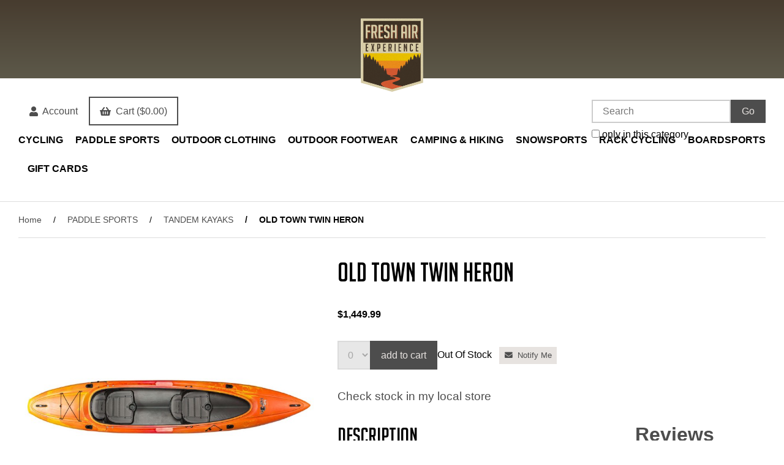

--- FILE ---
content_type: text/html; charset=UTF-8
request_url: https://www.freshairexperience.com/HERON-TWIN-SUNRISE-W-FREIGHT-JO-HRNTWNRYO-76012/
body_size: 11705
content:
<!doctype html>
<html lang="en">
<head>
 <meta property="og:site_name" content="Fresh Air Experience"> <meta property="og:type" content="product"> <meta property="og:title" content="OLD TOWN TWIN HERON"> <meta property="og:image" content="https://www.freshairexperience.comhttps://cdn.powered-by-nitrosell.com/product_images/33/8075/76012-0.jpg"> <meta property="og:description" content="OLD TOWN TWIN HERON: The Twin Heron is a truly unique tandem kayak. Featuring the innovative Auto Trim Hull, the Twin Heron is a tandem that performs "> <meta property="product:price:amount" content="1449.99"> <meta property="product:price:currency" content="USD">  <meta property="og:availability" content="outofstock">  <meta property="og:upc" content="JO HRNTWNRYO">    <link rel="canonical" href="https://www.freshairexperience.com/HERON-TWIN-SUNRISE-W-FREIGHT-JO-HRNTWNRYO-76012/"/> <meta property="og:url" content="https://www.freshairexperience.com/HERON-TWIN-SUNRISE-W-FREIGHT-JO-HRNTWNRYO-76012/">      <link rel="canonical" href="https://www.freshairexperience.com/HERON-TWIN-SUNRISE-W-FREIGHT-JO-HRNTWNRYO-76012/"/>
<meta property="og:url" content="https://www.freshairexperience.com/HERON-TWIN-SUNRISE-W-FREIGHT-JO-HRNTWNRYO-76012/"/>
<meta charset="utf-8">
<meta http-equiv="X-UA-Compatible" content="IE=edge">
<meta name="viewport" content="width=device-width, initial-scale=1.0, maximum-scale=5.0">
<title>OLD TOWN TWIN HERON - Fresh Air Experience</title>
<link rel="preconnect" href="https://cdn.powered-by-nitrosell.com"><link rel="dns-prefetch" href="https://cdn.powered-by-nitrosell.com"><meta name="description" content="OLD TOWN TWIN HERON: The Twin Heron is a truly unique tandem kayak. Featuring the innovative Auto Trim Hull, the Twin Heron is a tandem that performs ">
<meta name="keywords" content="OLD TOWN TWIN HERON, PADDLE SPORTS, TANDEM KAYAKS, ,PADDLE SPORTS                      ,TANDEM KAYAKS                    , JO HRNTWNRYO, buy, shop, order, store">
<meta name="google-site-verification" content="otgd0PgtFtyh-Z-bWhDd-jITJYXnNSgLWnUPAUYJ6jA" />

    <link rel="preload" type="text/css" href="https://cdn.powered-by-nitrosell.com/assets/beta/assets/fonts/css/fontawesome.min.css" as="style" onload="this.onload=null;this.rel='stylesheet'">
    <link rel="preload" type="text/css" href="https://cdn.powered-by-nitrosell.com/assets/beta/assets/fonts/css/brands.min.css" as="style" onload="this.onload=null;this.rel='stylesheet'">
    <link rel="preload" type="text/css" href="https://cdn.powered-by-nitrosell.com/assets/beta/assets/stylesheets/carousel.min.css" as="style" onload="this.onload=null;this.rel='stylesheet'">
    <link rel="stylesheet" type="text/css" href="https://cdn.powered-by-nitrosell.com/assets/beta/assets/stylesheets/systemv3.css?6249565e31769422912">
    <link rel="stylesheet" type="text/css" href="https://cdn.powered-by-nitrosell.com/public_html/33/8075/themes/stylesheet.css?6249565e31769422912">
    <link href="https://www.freshairexperience.com/store/go/feed-specials/" rel="alternate" type="application/rss+xml" title="Special Offers!">
<script src="https://cdn.powered-by-nitrosell.com/assets/beta/assets/js/systemv3.js?6249565e31769422912"></script>
<script src="https://cdn.powered-by-nitrosell.com/assets/beta/assets/js/productv3.js?6249565e31769422912"></script>
<script> var  template = "defaultv3"</script><!-- GA4 HEADER START -->
<script async src="https://www.googletagmanager.com/gtag/js?id=G-L4WVGYB23P"></script>
                <script>
                  window.dataLayer = window.dataLayer || [];
                  function gtag(){dataLayer.push(arguments);};
                  
                  
                  nsc(document).ready(function() {
                    gtag('js', new Date());
                    gtag('config', 'G-L4WVGYB23P', {"currency":"USD","debug_mode":true});
                    gtag('event', 'screen_view', {"send_to":"G-L4WVGYB23P","screen_name":"OLD TOWN TWIN HERON"});
                  });
                  </script>

      <script>
        nsc(document).ready(function () {
          gtag('event', 'view_item', {"send_to":"G-L4WVGYB23P","items":[{"item_id":"JO HRNTWNRYO","item_name":"OLD TOWN TWIN HERON","price":1449.99,"item_category":"PADDLE SPORTS","item_category2":"TANDEM KAYAKS"}],"value":"1449.99"});
        });
      </script>

      <script>
        function getQuantity() {
          let nQuantity  = nsc('#quantity').val();
          let nParsedQty = parseInt(nQuantity) || 1;
          
          return nParsedQty;
        }
        
        nsc(document).on('click', '.add-to-cart', function () {
          let nQuantity       = getQuantity();
          let objData         = {"send_to":"G-L4WVGYB23P","items":[]};
          let fValue          = (1449.99 * nQuantity).toFixed(2);
          let objItem         = {"item_id":"JO HRNTWNRYO","item_name":"OLD TOWN TWIN HERON","price":1449.99,"item_category":"PADDLE SPORTS","item_category2":"TANDEM KAYAKS"};
          objItem['quantity'] = nQuantity;
          objData['value']    = fValue;
          objData.items.push(objItem);

          gtag('event', 'add_to_cart', objData);
        });
        
        nsc(document).on('click', '.add-to-list, .add-to-registry', function () {
          let nQuantity       = getQuantity();
          let objData         = {"send_to":"G-L4WVGYB23P","items":[]};
          let fValue          = (1449.99 * nQuantity).toFixed(2);
          let objItem         = {"item_id":"JO HRNTWNRYO","item_name":"OLD TOWN TWIN HERON","price":1449.99,"item_category":"PADDLE SPORTS","item_category2":"TANDEM KAYAKS"};
          objItem['quantity'] = nQuantity;
          objData['value']    = fValue;
          objData.items.push(objItem);
          gtag('event', 'add_to_wishlist', objData);
        });
      </script>

 <!-- GA4 HEADER END -->

 <!-- FACEBOOK PIXEL BEGIN --> 

    <script>
      !function(f,b,e,v,n,t,s)
      {if(f.fbq)return;n=f.fbq=function(){n.callMethod?
        n.callMethod.apply(n,arguments):n.queue.push(arguments)};
        if(!f._fbq)f._fbq=n;n.push=n;n.loaded=!0;n.version='2.0';
        n.queue=[];t=b.createElement(e);t.async=!0;
        t.src=v;s=b.getElementsByTagName(e)[0];
        s.parentNode.insertBefore(t,s)}(window, document,'script',
        'https://connect.facebook.net/en_US/fbevents.js');
      fbq('init', '508978275256672');
      fbq('track', 'PageView');
    </script>
    <noscript>
      <img height="1" width="1" style="display:none"
           src="https://www.facebook.com/tr?id=508978275256672&ev=PageView&noscript=1"/>
    </noscript>
      <script>
        var sPageName    = 'OLD TOWN TWIN HERON';
        var sCurrency    = 'USD';

        nsc(document).ready(function() {
          if (nsc('#billing_joinlist').length) {
            nsc('#billing_joinlist').click(function() {
              fbq('track', 'Subscribe',
                {
                  value    : 'Subscribe',
                  currency : sCurrency
                }
              );
            });
          }

          if (nsc('#billing_unsubscribe').length) {
            nsc('#billing_unsubscribe').click(function() {
              fbq('track', 'Subscribe',
                {
                  value    : 'Unsubscribe',
                  currency : sCurrency
                }
              );
            });
          }
        });
      </script>

              <script>
          nsc(document).ready(function() {
            var sProductCode = 'JO HRNTWNRYO';
            var sProductName = 'OLD TOWN TWIN HERON';
            var fPrice       = 1449.99;
            var nQuantity    = nsc('#quantity').val();
            var nParsedQty   = parseInt(nQuantity);

            fbq('track', 'ViewContent',
              {
                content_name: sPageName,
                value       : fPrice,
                currency    : sCurrency,
                content_type : 'product',
                content_ids  : [sProductCode],
                contents: [
                  {
                    id         : sProductCode,
                    quantity   : nQuantity,
                    item_price : fPrice
                  }]

              }
            );

            nsc('.add-to-cart').click(function() {
              if (isNaN(nParsedQty)) {
                nQuantity = 1;
              } else {
                nQuantity = nParsedQty;
              }

              fbq('track', 'AddToCart', {
                content_name : sProductName,
                content_ids  : [sProductCode],
                content_type : 'product',
                value        : fPrice,
                currency     : sCurrency,
                contents: [
                  {
                    id         : sProductCode,
                    quantity   : nQuantity,
                    item_price : fPrice
                  }]
              });
            });

            nsc('.add-to-list, .add-to-registry').click(function() {
              if (isNaN(nParsedQty)) {
                nQuantity = 1;
              } else {
                nQuantity = nParsedQty;
              }

              fbq('track', 'AddToWishlist', {
                content_name : sProductName,
                content_ids  : [sProductCode],
                content_type : 'product',
                value        : fPrice,
                currency     : sCurrency,
                contents: [
                  {
                    id         : sProductCode,
                    quantity   : nQuantity,
                    item_price : fPrice
                  }]
              });
            });
          });
        </script>
        
 <!-- FACEBOOK PIXEL END --> 
 <link rel="stylesheet" type="text/css" href="/store/assets/fonts/css/all.min.css">
<link rel="stylesheet" href="https://www.freshairexperience.com/themes/fonts/stylesheet.css">
<link rel="shortcut icon" type="image/x-icon" href="https://www.freshairexperience.com/favicon.ico">
<style>.modal-scrollable{ position: relative; z-index: 20; } #video-box { height: auto !important; } .owl-carousel .owl-item .owl-lazy[src] { opacity: 1; } .slide { background: #7A5F28; } @media screen and (max-width: 650px) { #video-box { height: auto !important; } #video-box .image:before { padding-top: 120%; } .slide { padding-bottom: 0; }
}
</style> </head>
<body class="t-default wholepage page-product -search">
   <div class="logo"> <a href="/" id="logo"> <img src="https://cdn.powered-by-nitrosell.com/store_images/33/8075/fae%20logo%20small%20%281%29.png" alt="Fresh Air Experience logo" width="103" height="120"> </a>
</div> <header> <div id="site-header" class="container flex -jsb -ac"> <script>
<!--
var arrSelectedNavAttr = {"department":{"type":"department", "id":"2"},"category":{"type":"category", "id":"173"}};
-->
</script>
 <a href="#menu" class="btn btn-outline" data-target="#main-nav" id="menu-button" aria-label="Menu"> <i class="fas fa-bars"></i> </a> <nav id="main-nav"> <ul id="Store_Navigation" class="nscMenu nscMenuContainerLevel-1 Store_Navigation level_1 Horizontal_Nav_Menu">  <li class="DEPARTMENT_1 ">  <a href="/CYCLING-1/"> CYCLING  </a>   <div class="level_2-container"> <ul class="level_2 container">   <li class="DYNAMIC_CATEGORY_INCLUDING_SUBCATEGORIES_100 ">  <a href="/CYCLING-MOUNTAIN-BIKES-100/"> MOUNTAIN BIKES  </a>   </li>    <li class="DYNAMIC_CATEGORY_INCLUDING_SUBCATEGORIES_101 ">  <a href="/CYCLING-FAT-BIKES-101/"> FAT BIKES  </a>   </li>    <li class="DYNAMIC_CATEGORY_INCLUDING_SUBCATEGORIES_105 ">  <a href="/CYCLING-URBAN-%26-CRUISER-BIKES-105/"> URBAN & CRUISER BIKES  </a>   </li>    <li class="DYNAMIC_CATEGORY_INCLUDING_SUBCATEGORIES_103 ">  <a href="/CYCLING-DUAL-SPORT-BIKES-103/"> DUAL SPORT BIKES  </a>   </li>    <li class="DYNAMIC_CATEGORY_INCLUDING_SUBCATEGORIES_102 ">  <a href="/CYCLING-ROAD-%26-GRAVEL-BIKES-102/"> ROAD & GRAVEL BIKES  </a>   </li>    <li class="DYNAMIC_CATEGORY_INCLUDING_SUBCATEGORIES_104 ">  <a href="/CYCLING-E-BIKES-MOUNTAIN-104/"> E-BIKES MOUNTAIN  </a>   </li>    <li class="DYNAMIC_CATEGORY_INCLUDING_SUBCATEGORIES_110 ">  <a href="/CYCLING-E-BIKES-URBAN-%26-CRUISER-110/"> E-BIKES URBAN & CRUISER  </a>   </li>    <li class="DYNAMIC_CATEGORY_INCLUDING_SUBCATEGORIES_108 ">  <a href="/CYCLING-E-BIKES-PAVEMENT-%26-GRAVEL-108/"> E-BIKES PAVEMENT & GRAVEL  </a>   </li>    <li class="DYNAMIC_CATEGORY_INCLUDING_SUBCATEGORIES_106 ">  <a href="/CYCLING-KIDS-BIKES-106/"> KIDS BIKES  </a>   </li>    <li class="STATIC_CATEGORY_107 ">  <a href="/CYCLING-BMX-BIKES-107/"> BMX BIKES  </a>   </li>    <li class="DYNAMIC_CATEGORY_INCLUDING_SUBCATEGORIES_140 ">  <a href="/CYCLING-USED-BIKES-140/"> USED BIKES  </a>   </li>    <li class="DYNAMIC_CATEGORY_INCLUDING_SUBCATEGORIES_116 ">  <a href="/CYCLING-INDOOR-TRAINERS-116/"> INDOOR TRAINERS  </a>   </li>    <li class="DYNAMIC_CATEGORY_INCLUDING_SUBCATEGORIES_128 ">  <a href="/CYCLING-LIGHTS-128/"> LIGHTS  </a>   </li>    <li class="DYNAMIC_CATEGORY_INCLUDING_SUBCATEGORIES_130 ">  <a href="/CYCLING-LOCKS-130/"> LOCKS  </a>   </li>    <li class="DYNAMIC_CATEGORY_INCLUDING_SUBCATEGORIES_138 ">  <a href="/CYCLING-PEDALS-138/"> PEDALS  </a>   </li>    <li class="DYNAMIC_CATEGORY_INCLUDING_SUBCATEGORIES_134 ">  <a href="/CYCLING-PUMPS-%26-GAUGES-134/"> PUMPS & GAUGES  </a>   </li>    <li class="DYNAMIC_CATEGORY_INCLUDING_SUBCATEGORIES_127 ">  <a href="/CYCLING-TIRES-127/"> TIRES  </a>   </li>    <li class="DYNAMIC_CATEGORY_INCLUDING_SUBCATEGORIES_126 ">  <a href="/CYCLING-TOOLS-%26-MAINTENANCE-126/"> TOOLS & MAINTENANCE  </a>   </li>    <li class="DYNAMIC_CATEGORY_INCLUDING_SUBCATEGORIES_136 ">  <a href="/CYCLING-HANDLEBAR-GRIPS-%26-TAPE-136/"> HANDLEBAR GRIPS & TAPE  </a>   </li>                                                                                                                               </ul> </div>  </li>  <li class="DEPARTMENT_2 ">  <a href="/PADDLE-SPORTS-2/"> PADDLE SPORTS  </a>   <div class="level_2-container"> <ul class="level_2 container">                                         <li class="DYNAMIC_CATEGORY_INCLUDING_SUBCATEGORIES_150 ">  <a href="/PADDLE-SPORTS-CANOES-150/"> CANOES  </a>   </li>    <li class="DYNAMIC_CATEGORY_INCLUDING_SUBCATEGORIES_170 ">  <a href="/PADDLE-SPORTS-RECREATIONAL-KAYAKS-170/"> RECREATIONAL KAYAKS  </a>   </li>    <li class="DYNAMIC_CATEGORY_INCLUDING_SUBCATEGORIES_171 ">  <a href="/PADDLE-SPORTS-TOURING-KAYAKS-171/"> TOURING KAYAKS  </a>   </li>    <li class="DYNAMIC_CATEGORY_INCLUDING_SUBCATEGORIES_173 ">  <a href="/PADDLE-SPORTS-TANDEM-KAYAKS-173/"> TANDEM KAYAKS  </a>   </li>    <li class="DYNAMIC_CATEGORY_INCLUDING_SUBCATEGORIES_172 ">  <a href="/PADDLE-SPORTS-FISHING-%26-SIT-ON-TOP-KAYAKS-172/"> FISHING & SIT-ON-TOP KAYAKS  </a>   </li>    <li class="DYNAMIC_CATEGORY_INCLUDING_SUBCATEGORIES_174 ">  <a href="/PADDLE-SPORTS-KIDS-KAYAKS-174/"> KIDS KAYAKS  </a>   </li>    <li class="DYNAMIC_CATEGORY_INCLUDING_SUBCATEGORIES_175 ">  <a href="/PADDLE-SPORTS-WHITEWATER-KAYAKS-175/"> WHITEWATER KAYAKS  </a>   </li>    <li class="DYNAMIC_CATEGORY_INCLUDING_SUBCATEGORIES_167 ">  <a href="/PADDLE-SPORTS-RIGID-PADDLE-BOARDS-167/"> RIGID PADDLE BOARDS  </a>   </li>    <li class="DYNAMIC_CATEGORY_INCLUDING_SUBCATEGORIES_166 ">  <a href="/PADDLE-SPORTS-INFLATABLE-PADDLE-BOARDS-166/"> INFLATABLE PADDLE BOARDS  </a>   </li>                                                                                                             </ul> </div>  </li>  <li class="DEPARTMENT_3 ">  <a href="/OUTDOOR-CLOTHING-3/"> OUTDOOR CLOTHING  </a>   <div class="level_2-container"> <ul class="level_2 container">                                                           <li class="DYNAMIC_CATEGORY_INCLUDING_SUBCATEGORIES_202 ">  <a href="/OUTDOOR-CLOTHING-M-RAINWEAR-202/"> MEN'S RAINWEAR  </a>   </li>    <li class="DYNAMIC_CATEGORY_INCLUDING_SUBCATEGORIES_200 ">  <a href="/OUTDOOR-CLOTHING-M-OUTERWEAR-200/"> MEN'S OUTERWEAR  </a>   </li>    <li class="DYNAMIC_CATEGORY_INCLUDING_SUBCATEGORIES_208 ">  <a href="/OUTDOOR-CLOTHING-M-CASUALWEAR-208/"> MEN'S CASUALWEAR  </a>   </li>    <li class="DYNAMIC_CATEGORY_INCLUDING_SUBCATEGORIES_210 ">  <a href="/OUTDOOR-CLOTHING-M-BASELAYER-210/"> MEN'S BASELAYER  </a>   </li>    <li class="DYNAMIC_CATEGORY_INCLUDING_SUBCATEGORIES_206 ">  <a href="/OUTDOOR-CLOTHING-M-INSULATED-DOWN-206/"> MEN'S INSULATED JACKETS  </a>   </li>    <li class="DYNAMIC_CATEGORY_INCLUDING_SUBCATEGORIES_366 ">  <a href="/BOARDSPORTS-M-OUTERWEAR-366/"> MEN'S SNOWBOARD OUTERWEAR  </a>   </li>    <li class="DYNAMIC_CATEGORY_INCLUDING_SUBCATEGORIES_207 ">  <a href="/OUTDOOR-CLOTHING-M-SNOW-PANTS-207/"> MEN'S SNOW PANTS  </a>   </li>    <li class="DYNAMIC_CATEGORY_INCLUDING_SUBCATEGORIES_212 ">  <a href="/OUTDOOR-CLOTHING-M-CLOTHING-ACCESSORIES-212/"> MEN'S ACCESSORIES  </a>   </li>    <li class="DYNAMIC_CATEGORY_INCLUDING_SUBCATEGORIES_218 ">  <a href="/OUTDOOR-CLOTHING-W-RAINWEAR-218/"> WOMEN'S RAINWEAR  </a>   </li>    <li class="DYNAMIC_CATEGORY_INCLUDING_SUBCATEGORIES_216 ">  <a href="/OUTDOOR-CLOTHING-W-OUTERWEAR-216/"> WOMEN'S OUTERWEAR  </a>   </li>    <li class="DYNAMIC_CATEGORY_INCLUDING_SUBCATEGORIES_225 ">  <a href="/OUTDOOR-CLOTHING-W-BASELAYER-225/"> WOMEN'S BASELAYER  </a>   </li>    <li class="DYNAMIC_CATEGORY_INCLUDING_SUBCATEGORIES_220 ">  <a href="/OUTDOOR-CLOTHING-W-ACTIVEWEAR-220/"> WOMEN'S ACTIVEWEAR  </a>   </li>    <li class="DYNAMIC_CATEGORY_INCLUDING_SUBCATEGORIES_222 ">  <a href="/OUTDOOR-CLOTHING-W-INSULATED-DOWN-222/"> WOMEN'S INSULATED JACKETS  </a>   </li>    <li class="DYNAMIC_CATEGORY_INCLUDING_SUBCATEGORIES_223 ">  <a href="/OUTDOOR-CLOTHING-W-SNOW-PANTS-223/"> WOMEN'S SNOW PANTS  </a>   </li>    <li class="DYNAMIC_CATEGORY_INCLUDING_SUBCATEGORIES_224 ">  <a href="/OUTDOOR-CLOTHING-W-CASUALWEAR-224/"> WOMEN'S CASUALWEAR  </a>   </li>    <li class="DYNAMIC_CATEGORY_INCLUDING_SUBCATEGORIES_226 ">  <a href="/OUTDOOR-CLOTHING-W-CLOTHING-ACCESSORIES-226/"> WOMEN'S ACCESSORIES  </a>   </li>    <li class="DYNAMIC_CATEGORY_INCLUDING_SUBCATEGORIES_233 ">  <a href="/OUTDOOR-CLOTHING-FRESH-AIR-EXPERIENCE-APPAREL-233/"> FRESH AIR EXPERIENCE APPAREL  </a>   </li>    <li class="DYNAMIC_CATEGORY_INCLUDING_SUBCATEGORIES_228 ">  <a href="/OUTDOOR-CLOTHING-YOUTH-OUTERWEAR-228/"> YOUTH OUTERWEAR  </a>   </li>    <li class="DYNAMIC_CATEGORY_INCLUDING_SUBCATEGORIES_231 ">  <a href="/OUTDOOR-CLOTHING-GEAR-CARE-231/"> GEAR CARE  </a>   </li>                                                                       </ul> </div>  </li>  <li class="DEPARTMENT_5 ">  <a href="/OUTDOOR-FOOTWEAR-5/"> OUTDOOR FOOTWEAR  </a>   <div class="level_2-container"> <ul class="level_2 container">                                                                                                 <li class="DYNAMIC_CATEGORY_INCLUDING_SUBCATEGORIES_306 ">  <a href="/OUTDOOR-FOOTWEAR-SANDALS-FLIPS-306/"> SANDALS/FLIPS  </a>   </li>    <li class="DYNAMIC_CATEGORY_INCLUDING_SUBCATEGORIES_304 ">  <a href="/OUTDOOR-FOOTWEAR-CASUAL-SHOES-304/"> CASUAL SHOES  </a>   </li>    <li class="DYNAMIC_CATEGORY_INCLUDING_SUBCATEGORIES_312 ">  <a href="/OUTDOOR-FOOTWEAR-RUNNING-SHOES-312/"> RUNNING SHOES  </a>   </li>    <li class="DYNAMIC_CATEGORY_INCLUDING_SUBCATEGORIES_315 ">  <a href="/OUTDOOR-FOOTWEAR-W-WINTER-BOOTS-315/"> WOMEN'S WINTER BOOTS  </a>   </li>    <li class="DYNAMIC_CATEGORY_INCLUDING_SUBCATEGORIES_314 ">  <a href="/OUTDOOR-FOOTWEAR-M-WINTER-BOOTS-314/"> MEN'S WINTER BOOTS  </a>   </li>    <li class="DYNAMIC_CATEGORY_INCLUDING_SUBCATEGORIES_319 ">  <a href="/OUTDOOR-FOOTWEAR-YOUTH-WINTER-BOOTS-319/"> YOUTH WINTER BOOTS  </a>   </li>                                                           </ul> </div>  </li>  <li class="DEPARTMENT_4 ">  <a href="/CAMPING-%26-HIKING-4/"> CAMPING & HIKING  </a>   <div class="level_2-container"> <ul class="level_2 container">                                                                                                             <li class="DYNAMIC_CATEGORY_INCLUDING_SUBCATEGORIES_250 ">  <a href="/CAMPING-%26-HIKING-TENTS-250/"> TENTS  </a>   </li>    <li class="DYNAMIC_CATEGORY_INCLUDING_SUBCATEGORIES_252 ">  <a href="/CAMPING-%26-HIKING-SLEEPING-BAGS-252/"> SLEEPING BAGS  </a>   </li>    <li class="DYNAMIC_CATEGORY_INCLUDING_SUBCATEGORIES_254 ">  <a href="/CAMPING-%26-HIKING-CAMP-MATS-254/"> CAMP MATS  </a>   </li>    <li class="DYNAMIC_CATEGORY_INCLUDING_SUBCATEGORIES_262 ">  <a href="/CAMPING-%26-HIKING-STOVES-%26-FILTERS-262/"> STOVES & FILTERS  </a>   </li>    <li class="DYNAMIC_CATEGORY_INCLUDING_SUBCATEGORIES_264 ">  <a href="/CAMPING-%26-HIKING-POTSETS-%26-EQUIPMENT-264/"> POTSETS & EQUIPMENT  </a>   </li>    <li class="DYNAMIC_CATEGORY_INCLUDING_SUBCATEGORIES_272 ">  <a href="/CAMPING-%26-HIKING-OUTDOOR-ACCESSORIES-272/"> OUTDOOR ACCESSORIES  </a>   </li>    <li class="DYNAMIC_CATEGORY_INCLUDING_SUBCATEGORIES_274 ">  <a href="/CAMPING-%26-HIKING-CAMP-MISCELLANEOUS-274/"> CAMP MISCELLANEOUS  </a>   </li>    <li class="DYNAMIC_CATEGORY_INCLUDING_SUBCATEGORIES_270 ">  <a href="/CAMPING-%26-HIKING-CAMP-BOTTLES-270/"> CAMP BOTTLES  </a>   </li>                                           </ul> </div>  </li>  <li class="DEPARTMENT_7 ">  <a href="/SNOWSPORTS-7/"> SNOWSPORTS  </a>   <div class="level_2-container"> <ul class="level_2 container">                                                                                                                             <li class="DYNAMIC_CATEGORY_INCLUDING_SUBCATEGORIES_424 ">  <a href="/SNOWSPORTS-SNOWSHOES-424/"> SNOWSHOES  </a>   </li>    <li class="DYNAMIC_CATEGORY_INCLUDING_SUBCATEGORIES_400 ">  <a href="/SNOWSPORTS-XC-SKIS-400/"> CROSS COUNTRY SKIS  </a>   </li>    <li class="DYNAMIC_CATEGORY_INCLUDING_SUBCATEGORIES_406 ">  <a href="/SNOWSPORTS-XC-BINDINGS-406/"> CROSS COUNTRY SKI BINDINGS  </a>   </li>    <li class="DYNAMIC_CATEGORY_INCLUDING_SUBCATEGORIES_402 ">  <a href="/SNOWSPORTS-XC-BOOTS-402/"> CROSS COUNTRY SKI BOOTS  </a>   </li>    <li class="DYNAMIC_CATEGORY_INCLUDING_SUBCATEGORIES_404 ">  <a href="/SNOWSPORTS-XC-POLES-404/"> CROSS COUNTRY SKI POLES  </a>   </li>    <li class="DYNAMIC_CATEGORY_INCLUDING_SUBCATEGORIES_410 ">  <a href="/SNOWSPORTS-ALPINE-SKIS-410/"> ALPINE SKIS  </a>   </li>    <li class="DYNAMIC_CATEGORY_INCLUDING_SUBCATEGORIES_412 ">  <a href="/SNOWSPORTS-ALPINE-BOOTS-412/"> ALPINE BOOTS  </a>   </li>    <li class="DYNAMIC_CATEGORY_INCLUDING_SUBCATEGORIES_418 ">  <a href="/SNOWSPORTS-SNOWBOARDS-418/"> SNOWBOARDS  </a>   </li>    <li class="DYNAMIC_CATEGORY_INCLUDING_SUBCATEGORIES_422 ">  <a href="/SNOWSPORTS-SNOWBOARD-BINDINGS-422/"> SNOWBOARD BINDINGS  </a>   </li>    <li class="DYNAMIC_CATEGORY_INCLUDING_SUBCATEGORIES_420 ">  <a href="/SNOWSPORTS-SNOWBOARD-BOOTS-420/"> SNOWBOARD BOOTS  </a>   </li>    <li class="DYNAMIC_CATEGORY_INCLUDING_SUBCATEGORIES_417 ">  <a href="/SNOWSPORTS-SNOW-HELMETS-417/"> SNOW HELMETS  </a>   </li>    <li class="DYNAMIC_CATEGORY_INCLUDING_SUBCATEGORIES_408 ">  <a href="/SNOWSPORTS-SKI-WAX-%26-ACCESSORIES-408/"> SKI WAX & ACCESSORIES  </a>   </li>                   </ul> </div>  </li>  <li class="DYNAMIC_CATEGORY_INCLUDING_SUBCATEGORIES_454 ">  <a href="/RACKS-RACK-CYCLING-454/"> RACK CYCLING  </a>   </li>  <li class="DEPARTMENT_6 ">  <a href="/BOARDSPORTS-6/"> BOARDSPORTS  </a>   <div class="level_2-container"> <ul class="level_2 container">                                                                                                                                                     <li class="DYNAMIC_CATEGORY_INCLUDING_SUBCATEGORIES_355 ">  <a href="/BOARDSPORTS-WAKESURF-BOARDS-355/"> WAKESURF BOARDS  </a>   </li>    <li class="DYNAMIC_CATEGORY_INCLUDING_SUBCATEGORIES_357 ">  <a href="/BOARDSPORTS-WAKESPORT-TUBES-357/"> WAKESPORT TUBES  </a>   </li>    <li class="DYNAMIC_CATEGORY_INCLUDING_SUBCATEGORIES_395 ">  <a href="/BOARDSPORTS-KNEEBOARDS-395/"> KNEEBOARDS  </a>   </li>    <li class="DYNAMIC_CATEGORY_INCLUDING_SUBCATEGORIES_359 ">  <a href="/BOARDSPORTS-WATERSKIS-359/"> WATERSKIS  </a>   </li>    <li class="DYNAMIC_CATEGORY_INCLUDING_SUBCATEGORIES_390 ">  <a href="/BOARDSPORTS-SKIM-BOARDS-390/"> SKIM BOARDS  </a>   </li>    <li class="DYNAMIC_CATEGORY_INCLUDING_SUBCATEGORIES_356 ">  <a href="/BOARDSPORTS-WAKESPORT-ACCESSORIES-356/"> WAKESPORT ACCESSORIES  </a>   </li>    <li class="DYNAMIC_CATEGORY_INCLUDING_SUBCATEGORIES_358 ">  <a href="/BOARDSPORTS-SKATEBOARDS-358/"> SKATEBOARDS  </a>   </li>    <li class="DYNAMIC_CATEGORY_INCLUDING_SUBCATEGORIES_385 ">  <a href="/BOARDSPORTS-SCOOTERS-385/"> SCOOTERS  </a>   </li>   </ul> </div>  </li>  <li class="DYNAMIC_CATEGORY_INCLUDING_SUBCATEGORIES_551 ">  <a href="/GIFT-CARDS-GIFT-CARD-551/"> GIFT CARDS  </a>   </li> </ul>  </nav>  <div class="account space-l">  <a href="/store/go/login/" class="btn btn-invisible btn-icon" data-target="#login-register"><i class="fa fa-user"></i>&nbsp; Account</a> 

<div id="login-register" class="arrow-box target"> <div class="grid-2"> <form action="https://www.freshairexperience.com/store/go/login/" method="post" name="frmLogin" id="frmLogin" class="basic"> <input class="form-control" aria-label="Username or e-mail" type="text" size="5" maxlength="50" name="account" id="eleaccount" value="" placeholder='E-mail' onkeypress="submitOnEnter('frmLogin', event)"> <input class="form-control" aria-label="Password" type="password" name="password" id="elepassword" size="5" maxlength="30" value="" placeholder='Password' onkeypress="submitOnEnter('frmLogin', event)" autocomplete="off">  <a href="javascript:document.forms.frmLogin.submit();" class="btn btn-primary" id="login-button">Sign In</a> <a href="/store/member.asp?action=forgotpassword" class="password-link">forgot your password?</a>  </form> <div class="register -txt-c"> <i class="fa fa-user icon-2x icon-circle"></i> <strong>New Customer?</strong> <p>Creating a new account is quick and easy.</p> <a href="/store/member.asp?action=register" class="btn btn-default" id="register-button">Create Account</a> </div> </div>
</div> <!--END:LOGIN PANEL-->

  </div> <div class="cart space-l"> <div id='nsc_cart_container'> <!--START:CART-->

<a href="#" class="btn btn-outline btn-icon" data-target="#cart"> <i class="fas fa-shopping-basket"></i>&nbsp; Cart ($0.00)
</a>

<div class="dropdown-menu dropdown-cart arrow-box target" id="cart">
 <p class="-txt-c cartEmptyBasket">Your basket is empty.</p> </div>
</div> </div> <div class="search"> <div id="search" class="flex"> <div class="findPanel"> <form name="quick_find" id="quick-find" method="post" action="/store/search.asp"> <div class="form-group"> <input type="hidden" id="stripasteriskinkeywords" value="0">  <label for="headersearchbox" class="visuallyhidden">Search</label> <input aria-label="Search for products" type="text" id="headersearchbox" class="form-control typeahead" placeholder="Search"> <input aria-label="Submit Search" type="button" id="quick_find_submit" value="Go" class="btn btn-primary">  </div>   <label class="text-small" for="eleonlythiscategory">  <input type="checkbox" name="category" id="eleonlythiscategory" value="173" data-catid="173" class="form-control radio"> only in this category </label>   </form>
</div>    </div> </div> </div>
</header>
  <main class="container">  <ol class="breadcrumb"> <li><a href="/">Home</a></li>   <li> <a href="/PADDLE-SPORTS-2/">PADDLE SPORTS</a> </li>    <li> <a href="/PADDLE-SPORTS-TANDEM-KAYAKS-173/">TANDEM KAYAKS</a> </li>    <li class="active"> OLD TOWN TWIN HERON </li>   </ol>   <section class="pagebody-wrapper"> <div class="pagebody-container">       <div class="content"></div>     <script language="javascript" type="text/javascript">
      <!--
      var sNSCImagePath             = "https://cdn.powered-by-nitrosell.com/product_images/33/8075/";
      var sEnabledViews             = "";
      var bOutOfStockVisualsEnabled = 0;
      var bUseRegularPrice          = 0;
      var w = 1024;
      function is800x600() {
        if (window.innerWidth)
          w = window.innerWidth; //Mozilla
        else if (document.documentElement.clientWidth)
          w = document.documentElement.clientWidth;    // IE6
        else if (document.body.clientWidth)
          w = document.body.clientWidth;  //DHTML compliant
        return (w < 860);
      }
    //-->
    </script>
      <div id="productbody">
      <div class="row"> <div class="grid-12 t-grid-2 s-grid-1"> 
 <div class="span-5 t-span-1 s-span-full product-left product-image">  <div class="main-image">  <a href="https://cdn.powered-by-nitrosell.com/product_images/33/8075/large-76012-0.jpg" title="OLD TOWN TWIN HERON"> <img class="image" alt="OLD TOWN TWIN HERON" src="https://cdn.powered-by-nitrosell.com/product_images/33/8075/76012-0.jpg" id="productphoto" name="productphoto"> <script>var originalProductImage = '76012-0.jpg';var arrProductImages = [];arrProductImages.push({name: 'OLD TOWN TWIN HERON', alt: 'OLD TOWN TWIN HERON', href: getProductImageSource('large')});</script> <i id="has_enlarged_images" class="far fa-search"></i> </a>  </div>   </div>   <div class="span-7 t-span-1 s-span-full product-right" itemscope itemtype="https://schema.org/Product">  <h1 itemprop="name">OLD TOWN TWIN HERON</h1>   <div class="pricing-details"> <s class="text-pricestrike"></s> <strong class="priceCurrent">$1,449.99</strong> <span class="priceSave"></span> </div>   <div class="row"> <div class="col-sm-12"> <form action="/store/store.asp" onsubmit="return validateQty('Invalid quantity chosen - please enter a valid quantity','Sorry, this product is out of stock.','Please enter a lower quantity.');" method="post" name="frmMain" id="frmMain" enctype="application/x-www-form-urlencoded">       <script type="text/javascript"><!--
        var bLimitInStockPurchases = true;
        
        if (arrMatrix) {
          nsc.extend(arrMatrix, {"_76012":{"product_stock":"0"}});
        } else {
          var arrMatrix = {"_76012":{"product_stock":"0"}};
        }
      </script>
         <div id="buy-info">       <div class="row flex -wrap -ac"> <div class="productAdd">  <div class="form-group form-inline"> <input type="hidden" name="category" value="173" /> <input type="hidden" name="prodcode" id="prodcode" value="76012" /> <input type="hidden" name="action" value="add_product" />  <label for="quantity" class="visuallyhidden">Quantity</label><select name="quantity" id="quantity" class="qty form-control restricted form-control" disabled="disabled"><option value="0">0</option></select>  <a href="javascript:void(0)" onclick="if (validateQty('Invalid quantity chosen - please enter a valid quantity','Sorry, this product is out of stock.','Please enter a lower quantity.')) { nsc.fn.addToBasket($('#prodcode').val(), $('#quantity').val()); return false; }" class="btn btn-lg btn-primary add-to-cart">add to cart</a>   </div> </div>   <div class="product-availability s-span-full"> <label>Out Of Stock </label>   &nbsp; <a href="javascript:void(0)" onclick="displayBackInStockNotificationModal(76012);" class="btn btn-default btn-sm back-in-stock"><i class="fa fa-envelope"></i>&nbsp; Notify Me</a>   </div>  </div> </div>  <input type="hidden" name="fromproduct" value="1" /> </form> </div><!--col-sm-12--> </div><!--row-->   <div id="stockcheck"> <a class="checkstocklink" href="javascript:checkStoreSelectStore()">Check stock in my local store</a> </div>   <div class="col-xs-12"> <ul class="nav nav-tabs" role="tablist">    </ul> <div class="grid-3 t-grid-1"> <section role="tabpanel" class="span-2 tab-pane fade in active" id="description"> <h2>Description</h2>   <div id="layer_field_1"> <div class="text-product-desc">The Twin Heron is a truly unique tandem kayak. Featuring the innovative Auto Trim Hull, the Twin Heron is a tandem that performs well when paddled solo. The Auto Trim Hull is designed to prevent the bow from popping up when someone is seated solo in the stern seat. And, if that’s not enough, you can completely remove the front seat making it perfect for your dog to ride along or easy access to your hunting or fishing gear. New for 2020, the Twin Heron comes standard with FOUR flush-mount rod holders, making tandem fishing trips even easier! The Twin Heron is a great option for the outdoors family looking for a versatile tandem kayak.<br />
<br />
<strong>Features</strong><br />
- Two adjustable Comfort Flex seats, the front seat is removable<br />
- Four (two bow, two stern) flush-mount rod holders<br />
- Auto Trim hull<br />
- Glide Track foot brace system<br />
- Carrying handles<br />
- Cup holders<br />
- Paddle holders<br />
- Rear bungee<br />
<br />
<strong>Specifications</strong><br />
Activity: Recreation<br />
Number of Paddlers: 2<br />
Propulsion: Paddle<br />
Material: Three Layer Polyethylene<br />
Seat Type: Comfort Flex<br />
Total Weight Capacity: 500 lb | 226.8 kg<br />
Usable Weight Capacity: 437 lb | 127.92 kg<br />
Assembled Weight: 	63 lb | 28.5768 kg<br />
Length: 13 ft 6 in | 4.1 m<br />
Width: 31.5 in | 80 cm<br />
Cockpit: 93.5 in x 23 in | 237.5 cm x 58.4 cm<br />
Deck Height: 15.5 in | 39.4 cm<br />
Hatch: None<br />
Rudder: None<br />
Rod Holders: Included<br />
Colour: Sunrise</div> </div>   </section> <section role="tabpanel" class="tab-pane fade" id="reviews"> <h3>Reviews</h3>  <div id="productreviews"> <h4 id="customer-reviews-heading" class="reviews-heading">Customer Reviews</h4>  <p>This product has not yet been reviewed.</p>  </div>  <div id="reviewlogin"> <form name="login-redirect" id="login-redirect" method="post" action="/store/go/login/"></form> <form name="register-redirect" id="register-redirect" method="post" action="/store/member.asp?action=register"></form> <h4 class="reviews-heading" id="write-review-heading">Write a Review</h4> <p>Please <a href="/store/go/login/">login</a> or <a href="/store/go/register/">register</a> to write a review for this product.</p><br /><br /> </div>  </section>  <!-- displaying the accessory panel --> <div role="tabpanel" class="tab-pane fade" id="contenttab-specialoffer"> </div>  <!-- end accessory panel --> <!-- displaying the accessory panel -->  <div role="tabpanel" class="tab-pane fade" id="contenttab-accessory">  <div class="store-navigation"> <!-- the container for department and category -->  </div> <!-- end of dept/cat container -->  </div>  <!-- end accessory panel --> </div><!--tab-content-->   <div id="socialFooter"> <h5>Share: </h5>  <a class="shareFB" href="http://www.facebook.com/share.php?u=https://www.freshairexperience.com%2FHERON-TWIN-SUNRISE-W-FREIGHT-JO-HRNTWNRYO-76012%2F&title=OLD TOWN TWIN HERON" target="SocialShareWindow" onclick="openRequestedPopup(this.href); return false;" title="This link will create a new window or will re-use an already opened one"> <span class="fab fa-facebook-square" aria-hidden="true"><span class="visuallyhidden">Share on Facebook</span></span> </a> &nbsp;   <a class="shareTweet" href="http://twitter.com/intent/tweet?status=OLD TOWN TWIN HERON+https://www.freshairexperience.com%2FHERON-TWIN-SUNRISE-W-FREIGHT-JO-HRNTWNRYO-76012%2F" target="SocialShareWindow" onclick="openRequestedPopup(this.href); return false;" title="This link will create a new window or will re-use an already opened one"> <span class="fab fa-twitter" aria-hidden="true"><span class="visuallyhidden">Share on Twitter</span></span> </a> &nbsp;   <a class="sharePin" href="http://pinterest.com/pin/create/bookmarklet/?media=https://www.freshairexperience.comhttps://cdn.powered-by-nitrosell.com/product_images/33/8075/76012-0.jpg&url=https://www.freshairexperience.com%2FHERON-TWIN-SUNRISE-W-FREIGHT-JO-HRNTWNRYO-76012%2F&is_video=false&description=OLD TOWN TWIN HERON" target="SocialShareWindow" onclick="openRequestedPopup(this.href); return false;" title="This link will create a new window or will re-use an already opened one"> <span class="fab fa-pinterest" aria-hidden="true"><span class="visuallyhidden">Share on Pinterest</span></span> </a> &nbsp;   <a href="javascript:tellAFriend()" id="tell-a-friend-link"><span class="fa fa-envelope" aria-hidden="true"><span class="visuallyhidden">Tell a friend</span></span></a> <form action="/store/go/tell-a-friend/" method="post" id="frmTell"> <input type="hidden" id="product_id" name="product_id" /> </form>  </div>   <!--  <div id="stockcheck"> <a class="checkstocklink" href="javascript:checkStoreSelectStore()">Check stock in my local store</a> </div>  --> </div>     <script type="text/javascript"><!--
      var bLimitInStockPurchases = true;

      if (arrMatrix) {
        nsc.extend(arrMatrix, {"_76012":{"product_stock":"0"}});
      } else {
        var arrMatrix = {"_76012":{"product_stock":"0"}};
      }
    </script>
     </div> </div> </div>
 <script> // switch to reviews tab if redirected from review request email switchToReviewsTab();
</script> </div> </section>   </main>  <!-- <div class="footer-menu"> <nav class="tablinks"> <ul id="Footer_menu" class="nscMenu nscMenuContainerLevel-1 Footer_menu level_1 Horizontal_Menu">  <li class="NONLINKTITLE quick-links">  <span> <strong>QUICK LINKS</strong>  </span>   <div class="level_2-container"> <ul class="level_2 container">   <li class="URL link">  <a href="https://freshairexperience.com/privacy/"> PRIVACY  </a>   </li>    <li class="URL link">  <a href="https://freshairexperience.com/refunds-exchanges/"> STORE POLICIES  </a>   </li>    <li class="URL link">  <a href="https://freshairexperience.com/careers/"> CAREERS  </a>   </li>    <li class="CONTENT_20211 ">  <a href="/20211/Warranty/"> Warranty  </a>   </li>    <li class="NONLINKTITLE">  <span> <strong></strong>  </span>   </li>    <li class="URL link">  <a href="https://freshairexperience.com/newsletter/"> NEWSLETTER  </a>   </li>    <li class="URL link">  <a href="https://freshairexperience.com/community/"> COMMUNITY INVOLVEMENT  </a>   </li>    <li class="URL link">  <a href="https://freshairexperience.com/wp-content/uploads/2022/02/Winter-Rental-Rates-2021-2022.pdf"> WINTER RENTAL RATES  </a>   </li>    <li class="URL link">  <a href="https://freshairexperience.com/wp-content/uploads/2020/06/Summer-Rental-Rates-2020.pdf"> SUMMER RENTAL RATES  </a>   </li>    <li class="URL financing, link">  <a href="https://freshairexperience.com/"> FINANCING  </a>   </li>    <li class="CONTENT_20691 ">  <a href="/20691/Cross-Country-Ski-Packages/"> CROSS COUNTRY SKI PACKAGES  </a>   </li>                                                     </ul> </div>  </li>  <li class="NONLINKTITLE regina">  <span> <strong><strong>REGINA</strong></strong>  </span>   <div class="level_2-container"> <ul class="level_2 container">                         <li class="NONLINKTITLE">  <span> <strong>532 Victoria Ave,</strong>  </span>   </li>    <li class="NONLINKTITLE">  <span> <strong>Regina, SK S4N 0P9</strong>  </span>   </li>    <li class="NONLINKTITLE">  <span> <strong>Phone: (306) 522-6665</strong>  </span>   </li>    <li class="NONLINKTITLE">  <span> <strong>Email: info@freshairexperience.com</strong>  </span>   </li>    <li class="NONLINKTITLE">  <span> <strong>Sunday: Closed</strong>  </span>   </li>    <li class="NONLINKTITLE">  <span> <strong>Monday: Closed</strong>  </span>   </li>    <li class="NONLINKTITLE">  <span> <strong>Tuesday: 9:30am-5:30pm</strong>  </span>   </li>    <li class="NONLINKTITLE">  <span> <strong>Wednesday: 9:30am-5:30pm</strong>  </span>   </li>    <li class="NONLINKTITLE">  <span> <strong>Thursday: 9:30am–7:00pm</strong>  </span>   </li>    <li class="NONLINKTITLE">  <span> <strong>Friday: 9:30am–5:30pm</strong>  </span>   </li>    <li class="NONLINKTITLE">  <span> <strong>Saturday: 9:00am–5:00pm</strong>  </span>   </li>    <li class="URL map-btn">  <a href="https://freshairexperience.com/#679"> VIEW MAP  </a>   </li>                             </ul> </div>  </li>  <li class="NONLINKTITLE prince-albert">  <span> <strong><strong>PRINCE ALBERT</strong></strong>  </span>   <div class="level_2-container"> <ul class="level_2 container">                                                 <li class="NONLINKTITLE">  <span> <strong>938 Central Ave,</strong>  </span>   </li>    <li class="NONLINKTITLE">  <span> <strong>Prince Albert, SK S6V 4V3</strong>  </span>   </li>    <li class="NONLINKTITLE">  <span> <strong>Phone: (306) 922-1500</strong>  </span>   </li>    <li class="NONLINKTITLE">  <span> <strong>Toll Free: (800) 653-5200</strong>  </span>   </li>    <li class="NONLINKTITLE">  <span> <strong>Email: info@freshairexperience.com</strong>  </span>   </li>    <li class="NONLINKTITLE">  <span> <strong>Sunday: Closed</strong>  </span>   </li>    <li class="NONLINKTITLE">  <span> <strong>Monday: Closed</strong>  </span>   </li>    <li class="NONLINKTITLE">  <span> <strong>Tuesday: 9:30am–5:30pm</strong>  </span>   </li>    <li class="NONLINKTITLE">  <span> <strong>Wednesday: 9:30am-5:30pm</strong>  </span>   </li>    <li class="NONLINKTITLE">  <span> <strong>Thursday: 9:30am–7:00pm</strong>  </span>   </li>    <li class="NONLINKTITLE">  <span> <strong>Friday: 9:30am–5:30pm</strong>  </span>   </li>    <li class="NONLINKTITLE">  <span> <strong>Saturday: 9:30am–5:00pm</strong>  </span>   </li>    <li class="URL map-btn">  <a href="https://freshairexperience.com/#464"> VIEW MAP  </a>   </li>   </ul> </div>  </li> </ul>  </nav> </div> -->   <footer> <div class="container"> <section class="footerMenu-info"><ul id="FooterMenu" class="nscMenu nscMenuContainerLevel-1 FooterMenu level_1 Horizontal_Nav_Menu">  <li class="PAGE_TYPE_HOME_3 ">  <a href="/"> Home  </a>   </li>  <li class="PAGE_TYPE_ABOUTUS_9 ">  <a href="/about-us/"> About Us  </a>   </li>  <li class="PAGE_TYPE_CONTACTUS_15 ">  <a href="/contact-us/"> Contact Us  </a>   </li>  <li class="CONTENT_20241 ">  <a href="/20241/Store-Policies/"> Store Policies  </a>   </li>  <li class="URL">  <a href="PAGE_TYPE_HOME_3 "> Community Involvement  </a>   </li>  <li class="CONTENT_20157 ">  <a href="/20157/Our-Staff/"> Our Staff  </a>   </li>  <li class="CONTENT_20205 ">  <a href="/20205/Winter-Rental-Rates/"> Winter Rental Rates  </a>   </li>  <li class="CONTENT_20217 ">  <a href="/20217/Summer-Rental-Rates-2023/"> Summer Rental Rates  </a>   </li>  <li class="CONTENT_20229 ">  <a href="/20229/Financing/"> Financing  </a>   </li>  <li class="CONTENT_20691 ">  <a href="/20691/Cross-Country-Ski-Packages/"> Cross Country Ski Packages  </a>   </li> </ul> </section> <div class="flex -wrap gap"> <div class="widget contact"> <h4>Contact Us</h4> <!--<a href="https://www.freshairexperience.com/" class="logo"> <img src="https://cdn.powered-by-nitrosell.com/store_images/33/8075/fae%20logo%20small%20%281%29.png" width="180" height="50" alt="Fresh Air Experience logo"> </a> --> <p><i class="fas fa-map-marker-alt" aria-hidden="true"></i>938 Central Ave<br>Prince Albert S6V 4V3<br>CA</p> <p><i class="fas fa-phone" aria-hidden="true"></i><a href="tel:(306)922-1500">(306)922-1500</a></p> <p><i class="fas fa-at" aria-hidden="true"></i><a href="mailto:orders@freshairexperience.com">info@freshairexperience.com</a></p>  </div> <div class="widget"> <h4>Safe Shopping</h4> <div class="not-clickable"> <button class="btn btn-default disabled"><span class="fa fa-lock"></span> &nbsp; SSL Certified</button> </div> </div> <div class="widget"> <h4>We Accept</h4> <i class='fab fa-cc-visa fa-2x '></i> <i class='fab fa-cc-mastercard fa-2x '></i> <i class='fab fa-cc-amex fa-2x '></i>  </div>  </div> <div class="row"> <p class="footerCredits -txt-c">© <span class="current-year">2026</span> Fresh Air Experience <i>·</i> E-commerce by <a href='https://www.websell.io/'>WebSell</a> / Powered by <a href='https://www.windwardsoftware.com/'>Windward System Five</a> Business Management Software<script defer src="https://cdn.powered-by-nitrosell.com/assets/beta/assets/js/carousel.min.js"></script><script src='https://apis.google.com/js/platform.js' defer>{lang: 'en-GB', parsetags: 'explicit'}</script><script type='text/javascript' src='//assets.pinterest.com/js/pinit.js'></script></p> </div> </div> <!-- GA4 FOOTER START -->
<script>window.ga4carousels = {"Promotions":"promotion","New Products":"newproduct","Related Items":"itemrelatedbytheme","Home Page Slider":"homepageslider","Special Offers":"specialoffer","Items Related by Discount":"itemsrelatedbydiscount","Recently Viewed Items":"recentlyvieweditems","Carousel Title":"homepagemobile","Featured Products":"FeaturedProducts"};</script>
      <script>
        nsc(document).on('click', '.owl-item .btn-primary', function () {
          let sId        = nsc(this).attr('id');
          let arrData    = sId.split('-');
          let nId        = arrData[arrData.length -1];
          var nQuantity  = '1';
          
          if (nId != '') {
            var objData  = {"send_to":"G-L4WVGYB23P","items":[]};
            setTimeout(function () {
              nsc.post('/store/ajax/productinfo.nsc', {productid: nId}, function (objResponse) {
                if (!nsc.trim(objResponse)) {   
                  console.log('Id ' + nId + ' not found in items');
                } else {
                  let objItem         = objResponse;
                  let fPrice          = objItem['price'];
                  objItem['quantity'] = nQuantity;
                  objData.items.push(objItem);
                  objData['value'] = fPrice;
                  gtag('event', 'add_to_cart', objData);
                }
              }, 'json');
            }, 2000);
          }             
        });
            
      </script>

      <script>
        nsc(document).ready(function () {
          nsc(document).on('click', '.owl-item a', function() {
            event.preventDefault();
            var sUrl          = nsc(this).attr('href');
            let sItemId       =  nsc(this).closest('.owl-item').find('.btn-primary').attr('id');
            let sCarouselName = nsc(this).closest('.product-carousel-wrapper').find('h3').text();
            
            if (typeof sItemId == 'undefined' || sItemId.length < 8) {
              window.location.href = sUrl;
              return;
            }
            
            let arrData    = sItemId.split('-');
            
            if (arrData.length < 3) {
              window.location.href = sUrl;
              return;
            }
            
            let nId                   = arrData[arrData.length -1];
            var objData               = {"send_to":"G-L4WVGYB23P","items":[]};
            objData['item_list_name'] = sCarouselName;
            
            var objPromoData               = {"send_to":"G-L4WVGYB23P","creative_slot":"Product Carousel","items":[]};
            objPromoData['promotion_name'] = sCarouselName;
            
            if (typeof window.ga4carousels == 'undefined')
              window.ga4carousels = {};
            
            if (sCarouselName in window.ga4carousels)
              objPromoData['promotion_id'] = window.ga4carousels[sCarouselName];
            else
              objPromoData['promotion_id'] = sCarouselName.replace(/\s/g, '');
  
            if (typeof nId == 'undefined' || nId.length < 1) {
              window.location.href = sUrl;
              return;
            }
            
            nsc.post('/store/ajax/productinfo.nsc', {productid: nId}, function (objResponse) {
              if (!nsc.trim(objResponse)) {   
                console.log('Id ' + nId + ' not found in items');
                window.location.href = sUrl;
                return;
              } else {
                let objItem = objResponse;
                let fPrice  = objItem['price'];
                objPromoData.items.push(objItem);
                
                objData.items.push(objItem);
                objData['value'] = fPrice;
                gtag('event', 'select_item', objData); 
              }
            }, 'json');
                
            setTimeout(function () {
              window.location.href = sUrl;
            }, 150);
          });
        });
      </script>

      <script>
        nsc(document).on('click', '#modal-quickview .add-to-cart', function () {
          let nId        = nsc('#modal-quickview #prodcode').val();
          let nQuantity  = nsc('#modal-quickview #quantity').val();
          
          if (typeof nId != 'undefined') {
            var objData  = {"send_to":"G-L4WVGYB23P","items":[]};

            setTimeout(function () {        
              nsc.post('/store/ajax/productinfo.nsc', {productid: nId}, function (objResponse) {
                if (!nsc.trim(objResponse)) {   
                  console.log('Id ' + nId + ' not found in items');
                } else {
                  let objItem         = objResponse;
                  let fPrice          = objItem['price'];
                  objItem['quantity'] = nQuantity;
                  objData.items.push(objItem);
                  objData['value'] = fPrice;
                  gtag('event', 'add_to_cart', objData);
                }
              }, 'json');
            }, 2000);
          }             
        });
        
        nsc(document).on('click', '#modal-quickview .add-to-list, #modal-quickview .add-to-registry', function() {
          let nId        = nsc('#modal-quickview #prodcode').val();
          let nQuantity  = '1';
            
           if (typeof nId != 'undefined') {
            var objData  = {"send_to":"G-L4WVGYB23P","items":[]};
            setTimeout(function () {
              nsc.post('/store/ajax/productinfo.nsc', {productid: nId}, function (objResponse) {
                if (!nsc.trim(objResponse)) {   
                  console.log('Id ' + nId + ' not found in items');
                } else {
                  let objItem         = objResponse;
                  let fPrice          = objItem['price'];
                  objItem['quantity'] = nQuantity;
                  objData.items.push(objItem);
                  objData['value'] = fPrice;
                  gtag('event', 'add_to_wishlist', objData);
                }
              }, 'json');
            }, 2000);       
          }    
        });
      </script>

      <script>
        nsc(document).on('click', '.quickviewlink a', function() {
          let sId        = nsc(this).attr('id');
          let arrData    = sId.split('-');
          let nId        = arrData[arrData.length -1];
          var nQuantity  = '1';
          
          if (typeof nId == 'undefined' || nId.length < 1) {
            return;
          }
          
          var objData  = {"send_to":"G-L4WVGYB23P","items":[]};
          setTimeout(function () {
            nsc.post('/store/ajax/productinfo.nsc', {productid: nId}, function (objResponse) {
              if (!nsc.trim(objResponse)) {   
                console.log('Id ' + nId + ' not found in items');
              } else {
                let objItem = objResponse;
                let fPrice  = objItem['price'];
                objData.items.push(objItem);
                objData['value'] = fPrice;
                objData['item_list_name'] = 'OLD TOWN TWIN HERON';
                gtag('event', 'select_item', objData); 
                delete objData['item_list_name'];
                gtag('event', 'view_item', objData);
              }
            }, 'json');
          }, 2000);
        });
      </script>

      <script>
        nsc(document).ready(function () {
          nsc(document).on('click', '#login-button', function() {
            gtag('event', 'login', {"send_to":"G-L4WVGYB23P","method":"webstore_account"});
          });
        });
    </script>

 <!-- GA4 FOOTER END -->
 </footer>
  <script>
function setUsageCookie() { nsc.cookie('cookiepopup', '1', { expires: 3650, path: '/' }); nsc.noticeRemove(nsc('.notice-item-wrapper'), 400);
} if (nsc.cookie('cookiepopup')) { $('#cookie-popup').remove();
}
</script> <script data-search="https://www.freshairexperience.com/store/assets/js/search.js"></script>
<script>
$(window).scroll(function() { $('*[data-src]').each(function() { $trigger = $(this).offset().top; if ($(window).scrollTop() + ($(window).height() * 3/4) > $trigger) { $src = $(this).data('src'); $(this).attr('src', $src); $(this).removeAttr('data-src'); } }); }); $(document).ready(function() { $('#headersearchbox').focus(function() { $('*[data-search]').each(function() { $src = $(this).data('search'); $(this).attr('src', $src); $(this).removeAttr('data-src'); }); }); }); </script> </body>
</html>
<!-- NitroSell Commerce PINEV5-->

--- FILE ---
content_type: text/css
request_url: https://cdn.powered-by-nitrosell.com/public_html/33/8075/themes/stylesheet.css?6249565e31769422912
body_size: 2204
content:
:root {
	--mainFont: 'Segoe UI', sans-serif;
	--accentFont: 'Big Noodle Titling', sans-serif;

	--accent: #4D4D4D;
	--accentAlt: #555;
	--accentBg: #e7e3e0;
	--footerColor: #3E3225;

	--productCard: 220px;
	--productSize: contain;

	--borderRadius: 0;
}

h1, h2 {
	font-family: var(--accentFont);
	font-weight: normal;
}

#hero-video {
	width: 100%;
	aspect-ratio: 16 / 9;
	object-fit: cover;
	object-position: center center;
	display: block;
	min-height: 100%;
	pointer-events: none;
}

#video-box {
	overflow: hidden;
	height: 90vh;
}

@media screen and (min-width: 650px) {
	#video-box {
		height: calc(90vh - 200px);
	}
}

@media screen and (max-width: 650px) {
	#hero-video {
		width: unset;
		pointer-events: visible;
	}
}

.category-sliders .slide {
	background: var(--bg);
	border: var(--border);
	padding: var(--gap);
	display: flex;
	flex-direction: column;
	gap: var(--gap);
}

.category-sliders .slide-caption {
	text-align: center;
	flex-grow: 2;
	display: flex;
	flex-direction: column;
}

.category-sliders .slide-caption h2 {
	font-size: 1.2em;
}

.category-sliders .slide-caption .btn {
	margin-top: auto;
}

.category-sliders .owl-carousel {
	display: grid;
	grid-gap: var(--gap);
	grid-template-columns: repeat(auto-fill,minmax(var(--productCard),1fr));
}

.logo {
	background: linear-gradient(#473C2F, #5D594A);
	position: sticky;
	top: 0;
	z-index: 9;
}

a#logo {
	display: block;
	text-align: center;
	transform: translateY(var(--gap));
}

#logo img {
	max-height: 120px;
}

nav#main-nav {
	position: relative;
}

#video-box.default .slide-caption h2 {
	color: #341a04;
	text-shadow: 0 0 10px var(--accentBg), 0 0 2px var(--accentBg), 1px 1px 0 var(--accentBg);
	font-style: italic;
}

#hero .owl-carousel {
    display: grid;
    grid-template-columns: 1fr 1fr 2fr;
    grid-gap: var(--smallGap);
    padding: var(--smallGap);
}

#hero .slide:nth-child(3) .image::before {
    padding-top: calc(var(--defaultRatio) / 2);
}

#slider-Products2 {
	--defaultRatio: 65%;
	display: grid;
	grid-template-columns: 1fr 1fr;
	grid-gap: var(--gap);
	margin-top: var(--gap);
}

#slider-Products2 .slide {
	background: #fafafa;
	overflow: hidden;
}

#slider-Products2 .image {
	transition: var(--transition);
}

#slider-Products2 .slide:hover .image {
	transform: scale(1.1) rotate(2deg);
}

#slider-Products2 .image:before {
	position: relative;
	z-index: 2;
	background: linear-gradient(45deg, #053206, #ab330f);
	opacity: 0.5;
	mix-blend-mode: hard-light;
}

#slider-Products2 .slide:nth-child(3n +1) {
	--defaultRatio: 35%;
	grid-column: 1 / -1;
}

#slider-Products2 .slide-caption {
	position: absolute;
	z-index: 3;
	top: 50%;
	left: var(--gap);
	right: 50%;
	transform: translateY(-50%);
	background: transparent;
	text-align: left;
	color: var(--bg);
	display: block;
}

.search.space-l {
	order: -1;
}

#site-header.container {
	padding: var(--gap);
	border-bottom: var(--border);
}

.page-home #site-header {
	margin-bottom: var(--gap);
}

ul#Store_Navigation {
	justify-content: space-between;
}

.slider .owl-stage-outer {
	overflow: hidden;
}

nav li a i.fa-solid {
	display: block;
	text-align: center;
	font-size: 2em;
	margin: 0 0 5px;
}

.showcase .slide {
	background: var(--accentBg);
}

#search-bar select {
	max-width: 140px;
}

#quick-find .tt-menu {
	width: 140%;
	max-width: calc(100vw - 20px);
}

.tt-dataset>*, .tt-menu .ps-product {
	font-size: 15px;
}

.tt-dataset.tt-dataset-store-predictive-search > span:not(.ps-product) {
	grid-column: 1 / -1;
	display: block;
	line-height: 50px;
}

.slide-caption {
    display: flex;
    flex-wrap: wrap;
    flex-direction: column;
    align-items: center;
}


/* custom social media div */

span.pseudo-heading1 {
	display: block;
    font-size: 3.2rem;
    font-weight: bold;
}

.icon-div {
	display: flex;
	flex-direction: column;
}

.icon-wrapper {
	display: flex;
	/*margin: var(--gap) 0;*/
    padding: var(--smallGap);
}

.icon-div {
	padding: var(--gap);
}

.icon-text {
	font-size: 1.5rem;
	transition: var(--transition);
}

a.icon-text:hover {
	color: #3B5998;
}

.icon-div i {
	transition: var(--transition);
}

.icon-div i:hover {
	color: #3b5998;
}

.-jc {
	justify-content: center;
}

.featured-products.owl-5 {
    margin: 0 0 var(--gap) 0;
    text-align: center;
}

/* Product page */

a.checkstocklink {
 margin-top: var(--gap);
 display: inline-block;
}

/* New Locations div(map wrapper) */

section.maps {
	background: linear-gradient(#473C2F, #5D594A);
	margin: var(--gap) 0;
	padding: var(--smallGap) 0;
}

section.maps h3 {
	color: var(--accentBg);
}

section.maps h3, section.maps > div > div > p {
	color: var(--accentBg);
	padding: var(--smallGap);
}

.store.store-one-info > ol > li, .store.store-two-info > ol > li{
	color: var(--accentBg);
	list-style-type: none;
}

/* Footer */

footer {
	background: var(--accentBg);
	border-top: 1px solid var(--accent);
	color: var(--footerColor);
}

footer a {
	color: var(--footerColor);
}

ul#Footer_menu {
	display: flex;
	background: var(--accent);
	justify-content: center;
	padding: var(--gap);
}

.recently-viewed-products-wrapper.owl-5 {
	margin: var(--gap) 0;
}

.map {
	color: var(--bg);
	padding-bottom: var(--gap);
}

.map .image {
	grid-row: span 2;
}

.map strong {
	display: block;
	margin-bottom: 5px;
}

.image iframe {
	position: absolute;
	top: 0;
	left: 0;
	width: 100%;
	height: 100%;
}

/* Quick links Footer Menu */

/*ul#Footer_menu a {
	color: var(--accentBg);
}

ul#Footer_menu ul.level_2.container {
	padding-left: 0;
}

.level_2-container {
	display: flex;
	list-style-type: none;
}

.quick-links, .regina, .prince-albert {
	width: 25%;
}

ul.level_2.container {
	list-style-type: none;
}

li.NONLINKTITLE {
	color: var(--accentBg);
	list-style-type: none;
}

li.NONLINKTITLE strong {
	font-weight: 300;
}

li.NONLINKTITLE.quick-links span {
	color:#e5bc00;
	font-size: 2.5em;
	padding: var(--smallGap) 0;
	display: block;
}

.links a{
	text-decoration: none;
}

li.URL.link {
	padding: calc(var(--smallGap)/2) 0;
}

.links a:hover {
	color: var(--accentBg);
}

li.NONLINKTITLE.hours {
	padding: var(--smallGap) 0;
}

li.NONLINKTITLE.hours strong {
	font-weight: bold;
}

li.URL.map-btn {
	background-color: #3E3225;
	border: 1px solid var(--accentBg);
	display: inline-block;
    margin-top: var(--smallGap);
    padding: var(--smallGap);
	transition: var(--transition);
}

li.URL.map-btn:hover {
	background-color: #e5bc00;
	color: var(--accentBg);
}

li.URL.map-btn a, li.URL.map-btn a:hover{
	text-decoration: none;
}

/*End of Quick links Footer Menu */

/* Footer Links Menu */

ul#FooterMenu {
	align-content: center;
	display: flex;
	justify-content: center;
	margin: 0;
}

ul#FooterMenu > li > a { 
	padding: 0 var(--smallGap);
}

/* Product Page */

#socialFooter, #stockcheck {
	font-size: 1.2em;
}

/* End of Product Page */

@media screen and (max-width: 1000px) {
    #hero .owl-carousel {
        grid-template-columns: 1fr 1fr;
    }

    #hero .slide:nth-child(3) {
        grid-column: span 2;
    }

    #hero .slide {
        padding-bottom: 0;
    }
}

@media screen and (max-width: 650px) {

	#site-header .btn {
		min-height: 48px;
	}

	#logo {
		flex: 1 1 50%;
	}

	#quick-find .form-group, #search {
		flex-direction: row !important;
		justify-content: center;
	}

	body.-search #main-nav {
		display: none;
	}

	header .search {
		margin: 0;
	}

	span.pseudo-heading1 {
		font-size: 2.2em;
	}

	ul#Footer_menu {
		display: grid;
		justify-content: space-between;
	}

	ul#FooterMenu > li > a {
		text-align: center;
	}
	
	#socialFooter h5 {
		padding-bottom: var(--gap);
	}

	li.URL.map-btn {
		text-align: center;
		padding: calc(var(--smallGap) /2);
	}

	.quick-links, .regina, .prince-albert {
		width: 100%;
	}

	nav>ul>li+li {
		margin-left: 0;
		padding: var(--smallGap) 0;
	}

	a.back-in-stock {
		font-size: 1em;
	}

	div#socialFooter, div#stockcheck {
		font-size: 1.5em;
		text-align: center;
	}

	div#stockcheck {
		padding: var(--gap) 0;
	}


	.icon-div {
		width: 50%;
	}

	#FooterMenu {
		flex-wrap: wrap;
	}

	#menu-button {
		order: 5;
	}

	#site-header.container {
		gap: 10px;
	}

	#video-box.default .slide-caption {
		position: absolute;
		transform: translateY(-50%);
	}

	#video-box.default .slide-caption img {
		max-width: 100px;
	}

	#video-box.default .slide-caption h2 {
		font-size: 2em;
	}

}

@media screen and (max-width: 360px) {

	#search_form {
		display: none;
	}

	#quick-find, .findPanel {
		width: 100%;
	}

	#quick-find .btn {
		flex-grow: 2;
		text-align: center;
		justify-content: center;
	}

}


--- FILE ---
content_type: text/css
request_url: https://www.freshairexperience.com/themes/fonts/stylesheet.css
body_size: 40
content:
@font-face {
    font-family: 'Big Noodle Titling';
    src: url('BigNoodleTitling.woff2') format('woff2'),
        url('BigNoodleTitling.woff') format('woff');
    font-weight: normal;
    font-style: normal;
    font-display: swap;
}

@font-face {
    font-family: 'Big Noodle Titling';
    src: url('BigNoodleTitling-Oblique.woff2') format('woff2'),
        url('BigNoodleTitling-Oblique.woff') format('woff');
    font-weight: normal;
    font-style: italic;
    font-display: swap;
}

